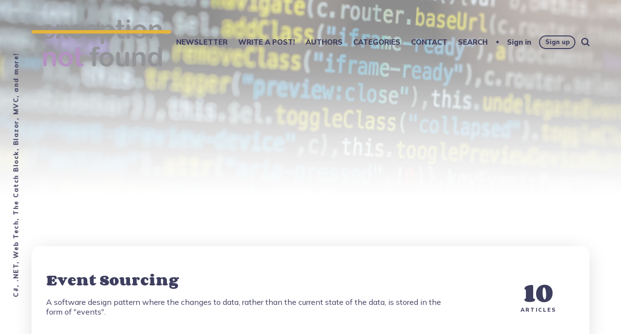

--- FILE ---
content_type: text/html; charset=utf-8
request_url: https://exceptionnotfound.net/tag/eventsourcing/
body_size: 7890
content:
<!DOCTYPE html>
<html lang="en-us" class="auto-dark-mode">
	<head>
		<meta charset="utf-8">
		<meta http-equiv="X-UA-Compatible" content="IE=edge">
		<title>Event Sourcing - Exception Not Found</title>
		<meta name="HandheldFriendly" content="True">
		<meta name="viewport" content="width=device-width, initial-scale=1">
		<link rel="preconnect" href="https://fonts.googleapis.com"> 
<link rel="preconnect" href="https://fonts.gstatic.com" crossorigin>
<link rel="preload" as="style" href="https://fonts.googleapis.com/css2?family=Corben:wght@700&family=Mulish:ital,wght@0,400;0,700;0,800;1,400;1,700&display=swap">
<link rel="stylesheet" href="https://fonts.googleapis.com/css2?family=Corben:wght@700&family=Mulish:ital,wght@0,400;0,700;0,800;1,400;1,700&display=swap">		<link rel="stylesheet" type="text/css" href="/assets/css/screen.css?v=7f9fe9ab18">
		    <script data-ad-client="ca-pub-2965044426270243" async src="https://pagead2.googlesyndication.com/pagead/js/adsbygoogle.js"></script>
		<meta name="description" content="A software design pattern where the changes to data, rather than the current state of the data, is stored in the form of &quot;events&quot;." />
    <link rel="icon" href="https://exceptionnotfound.net/content/images/size/w256h256/2021/06/enf_favi2_tiny-1.png" type="image/png" />
    <link rel="canonical" href="https://exceptionnotfound.net/tag/eventsourcing/" />
    <meta name="referrer" content="no-referrer-when-downgrade" />
    <link rel="next" href="https://exceptionnotfound.net/tag/eventsourcing/page/2/" />
    
    <meta property="og:site_name" content="Exception Not Found" />
    <meta property="og:type" content="website" />
    <meta property="og:title" content="Event Sourcing - Exception Not Found" />
    <meta property="og:description" content="A software design pattern where the changes to data, rather than the current state of the data, is stored in the form of &quot;events&quot;." />
    <meta property="og:url" content="https://exceptionnotfound.net/tag/eventsourcing/" />
    <meta property="og:image" content="https://images.unsplash.com/photo-1526374870839-e155464bb9b2?ixlib&#x3D;rb-0.3.5&amp;q&#x3D;80&amp;fm&#x3D;jpg&amp;crop&#x3D;entropy&amp;cs&#x3D;tinysrgb&amp;w&#x3D;1080&amp;fit&#x3D;max&amp;ixid&#x3D;eyJhcHBfaWQiOjExNzczfQ&amp;s&#x3D;d87c6e97454b0f196c966bb7302ffc7d" />
    <meta name="twitter:card" content="summary_large_image" />
    <meta name="twitter:title" content="Event Sourcing - Exception Not Found" />
    <meta name="twitter:description" content="A software design pattern where the changes to data, rather than the current state of the data, is stored in the form of &quot;events&quot;." />
    <meta name="twitter:url" content="https://exceptionnotfound.net/tag/eventsourcing/" />
    <meta name="twitter:image" content="https://images.unsplash.com/photo-1526374870839-e155464bb9b2?ixlib&#x3D;rb-0.3.5&amp;q&#x3D;80&amp;fm&#x3D;jpg&amp;crop&#x3D;entropy&amp;cs&#x3D;tinysrgb&amp;w&#x3D;1080&amp;fit&#x3D;max&amp;ixid&#x3D;eyJhcHBfaWQiOjExNzczfQ&amp;s&#x3D;d87c6e97454b0f196c966bb7302ffc7d" />
    <meta name="twitter:site" content="@ExceptionNotFnd" />
    <meta property="og:image:width" content="1080" />
    <meta property="og:image:height" content="720" />
    
    <script type="application/ld+json">
{
    "@context": "https://schema.org",
    "@type": "Series",
    "publisher": {
        "@type": "Organization",
        "name": "Exception Not Found",
        "url": "https://exceptionnotfound.net/",
        "logo": {
            "@type": "ImageObject",
            "url": "https://exceptionnotfound.net/content/images/2021/06/enf_stacked_tiny-1.png"
        }
    },
    "url": "https://exceptionnotfound.net/tag/eventsourcing/",
    "image": {
        "@type": "ImageObject",
        "url": "https://images.unsplash.com/photo-1526374870839-e155464bb9b2?ixlib=rb-0.3.5&q=80&fm=jpg&crop=entropy&cs=tinysrgb&w=1080&fit=max&ixid=eyJhcHBfaWQiOjExNzczfQ&s=d87c6e97454b0f196c966bb7302ffc7d",
        "width": 1080,
        "height": 720
    },
    "name": "Event Sourcing",
    "mainEntityOfPage": {
        "@type": "WebPage",
        "@id": "https://exceptionnotfound.net/"
    },
    "description": "A software design pattern where the changes to data, rather than the current state of the data, is stored in the form of &quot;events&quot;."
}
    </script>

    <meta name="generator" content="Ghost 5.24" />
    <link rel="alternate" type="application/rss+xml" title="Exception Not Found" href="https://exceptionnotfound.net/rss/" />
    <script defer src="https://cdn.jsdelivr.net/ghost/portal@~2.20/umd/portal.min.js" data-ghost="https://exceptionnotfound.net/" data-key="f2b83ae5cedc04f941cd9eef2c" data-api="https://exceptionnotfound.net/ghost/api/content/" crossorigin="anonymous"></script><style id="gh-members-styles">.gh-post-upgrade-cta-content,
.gh-post-upgrade-cta {
    display: flex;
    flex-direction: column;
    align-items: center;
    font-family: -apple-system, BlinkMacSystemFont, 'Segoe UI', Roboto, Oxygen, Ubuntu, Cantarell, 'Open Sans', 'Helvetica Neue', sans-serif;
    text-align: center;
    width: 100%;
    color: #ffffff;
    font-size: 16px;
}

.gh-post-upgrade-cta-content {
    border-radius: 8px;
    padding: 40px 4vw;
}

.gh-post-upgrade-cta h2 {
    color: #ffffff;
    font-size: 28px;
    letter-spacing: -0.2px;
    margin: 0;
    padding: 0;
}

.gh-post-upgrade-cta p {
    margin: 20px 0 0;
    padding: 0;
}

.gh-post-upgrade-cta small {
    font-size: 16px;
    letter-spacing: -0.2px;
}

.gh-post-upgrade-cta a {
    color: #ffffff;
    cursor: pointer;
    font-weight: 500;
    box-shadow: none;
    text-decoration: underline;
}

.gh-post-upgrade-cta a:hover {
    color: #ffffff;
    opacity: 0.8;
    box-shadow: none;
    text-decoration: underline;
}

.gh-post-upgrade-cta a.gh-btn {
    display: block;
    background: #ffffff;
    text-decoration: none;
    margin: 28px 0 0;
    padding: 8px 18px;
    border-radius: 4px;
    font-size: 16px;
    font-weight: 600;
}

.gh-post-upgrade-cta a.gh-btn:hover {
    opacity: 0.92;
}</style><script async src="https://js.stripe.com/v3/"></script>
    <script defer src="https://cdn.jsdelivr.net/ghost/sodo-search@~1.1/umd/sodo-search.min.js" data-key="f2b83ae5cedc04f941cd9eef2c" data-styles="https://cdn.jsdelivr.net/ghost/sodo-search@~1.1/umd/main.css" data-sodo-search="https://exceptionnotfound.net/" crossorigin="anonymous"></script>
    <script defer src="/public/cards.min.js?v=7f9fe9ab18"></script>
    <link rel="stylesheet" type="text/css" href="/public/cards.min.css?v=7f9fe9ab18">
    <script defer src="/public/member-attribution.min.js?v=7f9fe9ab18"></script>
    <meta name="google-site-verification" content="XAdAmFX0XvupH4sp74hQPhzfaBcAuvqlqzb5_sNQa78" />
<meta name="google-site-verification" content="UsEXXHAlsx68y20c-z8bRG5_L0ehExVpIGXDmA8Asjc" />

<style>
:root {
   --max-height-logo: 100px;
}
</style>

<!-- Global site tag (gtag.js) - Google Analytics -->
<script defer src="https://www.googletagmanager.com/gtag/js?id=G-V5156LSVE9"></script>
<script>
window.dataLayer = window.dataLayer || [];
function gtag() { dataLayer.push(arguments); }
gtag('js', new Date());

gtag('config', 'G-V5156LSVE9');

var captureOutboundLink = function (url) {
    ga('send', 'event', 'outbound', 'click', url, {
        'transport': 'beacon',
        'hitCallback': function () { document.location = url; }
    });
};
</script><style>:root {--ghost-accent-color: #662A7A;}</style>
	</head>
	<body class="tag-template tag-eventsourcing global-grid global-grid-hero global-white-text">
		<div class="global-container">
			
			<header class="header-section global-section">
	<div class="header-wrap global-wrap global-flex">
		<div class="header-logo global-flex">
			<a class="is-logo" href="https://exceptionnotfound.net"><img src="https://exceptionnotfound.net/content/images/2021/06/enf_stacked_tiny-1.png" alt="Exception Not Found"></a>
		</div>
		<div class="header-nav global-flex">
			<input id="toggle" type="checkbox">
			<label for="toggle" class="nav-label hamburger">
				<span class="hamburger-inner">
					<span class="hamburger-bar"></span>
					<span class="hamburger-bar"></span>
					<span class="hamburger-bar"></span>
				</span>
			</label>
			<div class="nav-toggle is-search">
				<nav>
					<ul>
						<li class="nav-item-newsletter">
	<a href="https://exceptionnotfound.net/tag/thecatchblock/">NEWSLETTER</a>
</li>
<li class="nav-item-write-a-post">
	<a href="https://exceptionnotfound.net/guest-posts/">WRITE A POST!</a>
</li>
<li class="nav-item-authors">
	<a href="https://exceptionnotfound.net/authors/">AUTHORS</a>
</li>
<li class="nav-item-categories">
	<a href="https://exceptionnotfound.net/tags/">CATEGORIES</a>
</li>
<li class="nav-item-contact">
	<a href="https://exceptionnotfound.net/contact/">CONTACT</a>
</li>
<li class="nav-item-search">
	<a href="#/search">SEARCH</a>
</li>

						<li class="members-login-panel-section">
	<a class="members-signin" href="https://exceptionnotfound.net/signin/">Sign in</a>
	<a class="members-signup" href="https://exceptionnotfound.net/signup/">Sign up</a>
</li>						<li class="search-open" data-ghost-search><span>Search</span><svg class="global-svg" role="img" viewBox="0 0 24 24" xmlns="http://www.w3.org/2000/svg"><path d="M19.063 16.384l4.325 4.323c.391.392.63.924.611 1.475-.032.926-.646 1.649-1.68 1.736-.551.046-1.086-.22-1.476-.61l-4.325-4.325c-1.706 1.131-4.034 1.895-6.08 1.893C4.673 20.875 0 16.202 0 10.438 0 4.673 4.673 0 10.438 0c5.764 0 10.437 4.673 10.437 10.438 0 2.127-.718 4.294-1.812 5.945v.001zm-8.625 1.032c3.839 0 6.997-3.161 6.997-7 0-3.84-3.16-7-6.999-7-3.84 0-7.001 3.16-7.001 7 0 3.839 3.161 6.998 7.001 6.998l.002.002z"/></svg></li>
					</ul>
				</nav>
			</div>
		</div>
	</div>
</header>			<div class="global-main">
				<div class="archive-cover global-cover global-bg-image" style="background-image: url(https://images.unsplash.com/photo-1526374870839-e155464bb9b2?ixlib&#x3D;rb-0.3.5&amp;q&#x3D;80&amp;fm&#x3D;jpg&amp;crop&#x3D;entropy&amp;cs&#x3D;tinysrgb&amp;w&#x3D;1080&amp;fit&#x3D;max&amp;ixid&#x3D;eyJhcHBfaWQiOjExNzczfQ&amp;s&#x3D;d87c6e97454b0f196c966bb7302ffc7d)"></div>
<div class="archive-section global-section">
	<div class="archive-wrap global-wrap">
		<div class="global-flex">
			<div class="archive-title-wrap global-flex">
				<div>
					<h1 class="archive-title">Event Sourcing</h1>
					<p class="archive-description">A software design pattern where the changes to data, rather than the current state of the data, is stored in the form of &quot;events&quot;.</p>
				</div>
			</div>
			<div class="archive-meta global-flex">
				<div class="archive-counter">
					<div>
						<span>10</span>
						<small class="global-heading">
						Articles
						</small>
					</div>
				</div>
			</div>
		</div>
	</div>
</div>
<div class="loop-section global-section">
	<div class="loop-wrap global-wrap global-flex loop-archive global-grid">



		<article class="loop-item global-item global-flex global-aos is-archive is-double is-image post tag-cqrs tag-eventsourcing tag-tutorials tag-sampleproject tag-aspnet tag-redis" data-aos="fade-up">
			<a href="/real-world-cqrs-es-with-asp-net-and-redis-part-5-running-the-apis/" class="global-link" aria-label="Real-World CQRS/ES with ASP.NET and Redis Part 5 - Running the APIs"></a>
<div class="loop-content-wrap global-flex">
	<div class="loop-content">
		<div class="loop-tags global-tags">
			<a href="/tag/cqrs/" style="background-color:">CQRS</a>
			<a href="/tag/eventsourcing/" style="background-color:">Event Sourcing</a>
			<a href="/tag/tutorials/" style="background-color:#f2a131">Tutorials</a>
		</div>
		<h2 class="loop-title"><a href="/real-world-cqrs-es-with-asp-net-and-redis-part-5-running-the-apis/">Real-World CQRS/ES with ASP.NET and Redis Part 5 - Running the APIs</a><span>
<svg class="global-svg" role="img" viewBox="0 0 24 24" xmlns="http://www.w3.org/2000/svg"><path d="M16.69 9.847L13.1 6.189a2.151 2.151 0 0 1-.616-1.507c0-1.181.972-2.153 2.152-2.153.578 0 1.132.233 1.537.645l7.12 7.257c.091.092.172.191.242.295a2.15 2.15 0 0 1-.151 2.843l-7.12 7.257a2.156 2.156 0 0 1-1.537.645 2.163 2.163 0 0 1-2.152-2.152c0-.564.221-1.106.616-1.508l3.59-3.659H2.152A2.163 2.163 0 0 1 0 11.999c0-1.18.971-2.152 2.152-2.152H16.69z"/></svg>

</span></h2>
		<div class="loop-meta global-meta">
			by
			<a href="/author/matthew-jones/">Matthew Jones</a>
		</div>
	</div>
</div>
<div class="loop-image color-image global-image">
	<img src="https://exceptionnotfound.net/content/images/2016/09/toddler-running-and-falling.jpg" loading="lazy" alt="Real-World CQRS/ES with ASP.NET and Redis Part 5 - Running the APIs"></div>
		</article>
		<article class="loop-item global-item global-flex global-aos is-archive is-image post tag-cqrs tag-eventsourcing tag-webapi tag-sampleproject tag-tutorials tag-aspnet tag-redis tag-cqrslite" data-aos="fade-up">
			<a href="/real-world-cqrs-es-with-asp-net-and-redis-part-4-creating-the-apis/" class="global-link" aria-label="Real-World CQRS/ES with ASP.NET and Redis Part 4 - Creating the APIs"></a>
<div class="loop-content-wrap global-flex">
	<div class="loop-content">
		<div class="loop-tags global-tags">
			<a href="/tag/cqrs/" style="background-color:">CQRS</a>
			<a href="/tag/eventsourcing/" style="background-color:">Event Sourcing</a>
			<a href="/tag/webapi/" style="background-color:">ASP.NET Web API</a>
		</div>
		<h2 class="loop-title"><a href="/real-world-cqrs-es-with-asp-net-and-redis-part-4-creating-the-apis/">Real-World CQRS/ES with ASP.NET and Redis Part 4 - Creating the APIs</a><span>
<svg class="global-svg" role="img" viewBox="0 0 24 24" xmlns="http://www.w3.org/2000/svg"><path d="M16.69 9.847L13.1 6.189a2.151 2.151 0 0 1-.616-1.507c0-1.181.972-2.153 2.152-2.153.578 0 1.132.233 1.537.645l7.12 7.257c.091.092.172.191.242.295a2.15 2.15 0 0 1-.151 2.843l-7.12 7.257a2.156 2.156 0 0 1-1.537.645 2.163 2.163 0 0 1-2.152-2.152c0-.564.221-1.106.616-1.508l3.59-3.659H2.152A2.163 2.163 0 0 1 0 11.999c0-1.18.971-2.152 2.152-2.152H16.69z"/></svg>

</span></h2>
		<div class="loop-meta global-meta">
			by
			<a href="/author/matthew-jones/">Matthew Jones</a>
		</div>
	</div>
</div>
<div class="loop-image color-image global-image">
	<img src="https://exceptionnotfound.net/content/images/2016/09/baby-pointing-at-laptop.jpg" loading="lazy" alt="Real-World CQRS/ES with ASP.NET and Redis Part 4 - Creating the APIs"></div>
		</article>
		<article class="loop-item global-item global-flex global-aos is-archive is-image post tag-cqrs tag-eventsourcing tag-tutorials tag-sampleproject tag-redis tag-aspnet tag-cqrslite" data-aos="fade-up">
			<a href="/real-world-cqrs-es-with-asp-net-and-redis-part-3-the-read-model/" class="global-link" aria-label="Real-World CQRS/ES with ASP.NET and Redis Part 3 - The Read Model"></a>
<div class="loop-content-wrap global-flex">
	<div class="loop-content">
		<div class="loop-tags global-tags">
			<a href="/tag/cqrs/" style="background-color:">CQRS</a>
			<a href="/tag/eventsourcing/" style="background-color:">Event Sourcing</a>
			<a href="/tag/tutorials/" style="background-color:#f2a131">Tutorials</a>
		</div>
		<h2 class="loop-title"><a href="/real-world-cqrs-es-with-asp-net-and-redis-part-3-the-read-model/">Real-World CQRS/ES with ASP.NET and Redis Part 3 - The Read Model</a><span>
<svg class="global-svg" role="img" viewBox="0 0 24 24" xmlns="http://www.w3.org/2000/svg"><path d="M16.69 9.847L13.1 6.189a2.151 2.151 0 0 1-.616-1.507c0-1.181.972-2.153 2.152-2.153.578 0 1.132.233 1.537.645l7.12 7.257c.091.092.172.191.242.295a2.15 2.15 0 0 1-.151 2.843l-7.12 7.257a2.156 2.156 0 0 1-1.537.645 2.163 2.163 0 0 1-2.152-2.152c0-.564.221-1.106.616-1.508l3.59-3.659H2.152A2.163 2.163 0 0 1 0 11.999c0-1.18.971-2.152 2.152-2.152H16.69z"/></svg>

</span></h2>
		<div class="loop-meta global-meta">
			by
			<a href="/author/matthew-jones/">Matthew Jones</a>
		</div>
	</div>
</div>
<div class="loop-image color-image global-image">
	<img src="https://exceptionnotfound.net/content/images/2016/09/kid-reading-book.jpg" loading="lazy" alt="Real-World CQRS/ES with ASP.NET and Redis Part 3 - The Read Model"></div>
		</article>




		<article class="loop-item global-item global-flex global-aos is-archive is-image post tag-cqrs tag-eventsourcing tag-cqrslite tag-sampleproject tag-tutorials tag-aspnet tag-redis" data-aos="fade-up">
			<a href="/real-world-cqrs-es-with-asp-net-and-redis-part-2-the-write-model/" class="global-link" aria-label="Real-World CQRS/ES with ASP.NET and Redis Part 2 - The Write Model"></a>
<div class="loop-content-wrap global-flex">
	<div class="loop-content">
		<div class="loop-tags global-tags">
			<a href="/tag/cqrs/" style="background-color:">CQRS</a>
			<a href="/tag/eventsourcing/" style="background-color:">Event Sourcing</a>
			<a href="/tag/cqrslite/" style="background-color:">CQRSLite</a>
		</div>
		<h2 class="loop-title"><a href="/real-world-cqrs-es-with-asp-net-and-redis-part-2-the-write-model/">Real-World CQRS/ES with ASP.NET and Redis Part 2 - The Write Model</a><span>
<svg class="global-svg" role="img" viewBox="0 0 24 24" xmlns="http://www.w3.org/2000/svg"><path d="M16.69 9.847L13.1 6.189a2.151 2.151 0 0 1-.616-1.507c0-1.181.972-2.153 2.152-2.153.578 0 1.132.233 1.537.645l7.12 7.257c.091.092.172.191.242.295a2.15 2.15 0 0 1-.151 2.843l-7.12 7.257a2.156 2.156 0 0 1-1.537.645 2.163 2.163 0 0 1-2.152-2.152c0-.564.221-1.106.616-1.508l3.59-3.659H2.152A2.163 2.163 0 0 1 0 11.999c0-1.18.971-2.152 2.152-2.152H16.69z"/></svg>

</span></h2>
		<div class="loop-meta global-meta">
			by
			<a href="/author/matthew-jones/">Matthew Jones</a>
		</div>
	</div>
</div>
<div class="loop-image color-image global-image">
	<img src="https://exceptionnotfound.net/content/images/2016/09/writing-child.jpg" loading="lazy" alt="Real-World CQRS/ES with ASP.NET and Redis Part 2 - The Write Model"></div>
		</article>
		<article class="loop-item global-item global-flex global-aos is-archive is-image post tag-cqrs tag-eventsourcing tag-tutorials tag-sampleproject tag-cqrslite" data-aos="fade-up">
			<a href="/real-world-cqrs-es-with-asp-net-and-redis-part-1-overview/" class="global-link" aria-label="Real-World CQRS/ES with ASP.NET and Redis Part 1 - Overview"></a>
<div class="loop-content-wrap global-flex">
	<div class="loop-content">
		<div class="loop-tags global-tags">
			<a href="/tag/cqrs/" style="background-color:">CQRS</a>
			<a href="/tag/eventsourcing/" style="background-color:">Event Sourcing</a>
			<a href="/tag/tutorials/" style="background-color:#f2a131">Tutorials</a>
		</div>
		<h2 class="loop-title"><a href="/real-world-cqrs-es-with-asp-net-and-redis-part-1-overview/">Real-World CQRS/ES with ASP.NET and Redis Part 1 - Overview</a><span>
<svg class="global-svg" role="img" viewBox="0 0 24 24" xmlns="http://www.w3.org/2000/svg"><path d="M16.69 9.847L13.1 6.189a2.151 2.151 0 0 1-.616-1.507c0-1.181.972-2.153 2.152-2.153.578 0 1.132.233 1.537.645l7.12 7.257c.091.092.172.191.242.295a2.15 2.15 0 0 1-.151 2.843l-7.12 7.257a2.156 2.156 0 0 1-1.537.645 2.163 2.163 0 0 1-2.152-2.152c0-.564.221-1.106.616-1.508l3.59-3.659H2.152A2.163 2.163 0 0 1 0 11.999c0-1.18.971-2.152 2.152-2.152H16.69z"/></svg>

</span></h2>
		<div class="loop-meta global-meta">
			by
			<a href="/author/matthew-jones/">Matthew Jones</a>
		</div>
	</div>
</div>
<div class="loop-image color-image global-image">
	<img src="https://exceptionnotfound.net/content/images/2016/09/messy-toddler.JPG" loading="lazy" alt="Real-World CQRS/ES with ASP.NET and Redis Part 1 - Overview"></div>
		</article>
		<article class="loop-item global-item global-flex global-aos is-archive is-image post tag-tutorials tag-sampleproject tag-cqrs tag-eventsourcing" data-aos="fade-up">
			<a href="/implementing-cqrs-in-net-part-4-more-events-and-summary/" class="global-link" aria-label="Implementing CQRS in .NET Part 4: More Events and Summary"></a>
<div class="loop-content-wrap global-flex">
	<div class="loop-content">
		<div class="loop-tags global-tags">
			<a href="/tag/tutorials/" style="background-color:#f2a131">Tutorials</a>
			<a href="/tag/sampleproject/" style="background-color:#8f8f8f">Sample Project</a>
			<a href="/tag/cqrs/" style="background-color:">CQRS</a>
		</div>
		<h2 class="loop-title"><a href="/implementing-cqrs-in-net-part-4-more-events-and-summary/">Implementing CQRS in .NET Part 4: More Events and Summary</a><span>
<svg class="global-svg" role="img" viewBox="0 0 24 24" xmlns="http://www.w3.org/2000/svg"><path d="M16.69 9.847L13.1 6.189a2.151 2.151 0 0 1-.616-1.507c0-1.181.972-2.153 2.152-2.153.578 0 1.132.233 1.537.645l7.12 7.257c.091.092.172.191.242.295a2.15 2.15 0 0 1-.151 2.843l-7.12 7.257a2.156 2.156 0 0 1-1.537.645 2.163 2.163 0 0 1-2.152-2.152c0-.564.221-1.106.616-1.508l3.59-3.659H2.152A2.163 2.163 0 0 1 0 11.999c0-1.18.971-2.152 2.152-2.152H16.69z"/></svg>

</span></h2>
		<div class="loop-meta global-meta">
			by
			<a href="/author/matthew-jones/">Matthew Jones</a>
		</div>
	</div>
</div>
<div class="loop-image color-image global-image">
	<img src="https://exceptionnotfound.net/content/images/2016/01/balloon-festival.jpg" loading="lazy" alt="Implementing CQRS in .NET Part 4: More Events and Summary"></div>
		</article>
		<article class="loop-item global-item global-flex global-aos is-archive is-image post tag-tutorials tag-sampleproject tag-cqrs tag-eventsourcing" data-aos="fade-up">
			<a href="/implementing-cqrs-in-net-part-3-the-commands-interface/" class="global-link" aria-label="Implementing CQRS in .NET Part 3: The Commands Interface"></a>
<div class="loop-content-wrap global-flex">
	<div class="loop-content">
		<div class="loop-tags global-tags">
			<a href="/tag/tutorials/" style="background-color:#f2a131">Tutorials</a>
			<a href="/tag/sampleproject/" style="background-color:#8f8f8f">Sample Project</a>
			<a href="/tag/cqrs/" style="background-color:">CQRS</a>
		</div>
		<h2 class="loop-title"><a href="/implementing-cqrs-in-net-part-3-the-commands-interface/">Implementing CQRS in .NET Part 3: The Commands Interface</a><span>
<svg class="global-svg" role="img" viewBox="0 0 24 24" xmlns="http://www.w3.org/2000/svg"><path d="M16.69 9.847L13.1 6.189a2.151 2.151 0 0 1-.616-1.507c0-1.181.972-2.153 2.152-2.153.578 0 1.132.233 1.537.645l7.12 7.257c.091.092.172.191.242.295a2.15 2.15 0 0 1-.151 2.843l-7.12 7.257a2.156 2.156 0 0 1-1.537.645 2.163 2.163 0 0 1-2.152-2.152c0-.564.221-1.106.616-1.508l3.59-3.659H2.152A2.163 2.163 0 0 1 0 11.999c0-1.18.971-2.152 2.152-2.152H16.69z"/></svg>

</span></h2>
		<div class="loop-meta global-meta">
			by
			<a href="/author/matthew-jones/">Matthew Jones</a>
		</div>
	</div>
</div>
<div class="loop-image color-image global-image">
	<img src="https://exceptionnotfound.net/content/images/2016/01/army-commands.jpg" loading="lazy" alt="Implementing CQRS in .NET Part 3: The Commands Interface"></div>
		</article>
		<article class="loop-item global-item global-flex global-aos is-archive is-image post tag-tutorials tag-sampleproject tag-cqrs tag-eventsourcing" data-aos="fade-up">
			<a href="/implementing-cqrs-in-net-part-2-handling-commands-and-events/" class="global-link" aria-label="Implementing CQRS in .NET Part 2: Handling Commands and Events"></a>
<div class="loop-content-wrap global-flex">
	<div class="loop-content">
		<div class="loop-tags global-tags">
			<a href="/tag/tutorials/" style="background-color:#f2a131">Tutorials</a>
			<a href="/tag/sampleproject/" style="background-color:#8f8f8f">Sample Project</a>
			<a href="/tag/cqrs/" style="background-color:">CQRS</a>
		</div>
		<h2 class="loop-title"><a href="/implementing-cqrs-in-net-part-2-handling-commands-and-events/">Implementing CQRS in .NET Part 2: Handling Commands and Events</a><span>
<svg class="global-svg" role="img" viewBox="0 0 24 24" xmlns="http://www.w3.org/2000/svg"><path d="M16.69 9.847L13.1 6.189a2.151 2.151 0 0 1-.616-1.507c0-1.181.972-2.153 2.152-2.153.578 0 1.132.233 1.537.645l7.12 7.257c.091.092.172.191.242.295a2.15 2.15 0 0 1-.151 2.843l-7.12 7.257a2.156 2.156 0 0 1-1.537.645 2.163 2.163 0 0 1-2.152-2.152c0-.564.221-1.106.616-1.508l3.59-3.659H2.152A2.163 2.163 0 0 1 0 11.999c0-1.18.971-2.152 2.152-2.152H16.69z"/></svg>

</span></h2>
		<div class="loop-meta global-meta">
			by
			<a href="/author/matthew-jones/">Matthew Jones</a>
		</div>
	</div>
</div>
<div class="loop-image color-image global-image">
	<img src="https://exceptionnotfound.net/content/images/2016/01/belgrade-special-events-center.JPG" loading="lazy" alt="Implementing CQRS in .NET Part 2: Handling Commands and Events"></div>
		</article>
	</div>
</div><div class="pagination-section global-section global-aos" data-aos="fade-up">
	<div class="pagination-wrap global-wrap global-flex">
		<a id="next" href="/tag/eventsourcing/page/2/"></a>
		<button id="loadmore" class="loadmore-button global-button">Load more</button>
	</div>
</div>

				<div class="description-section global-flex">C#, .NET, Web Tech, The Catch Block, Blazor, MVC, and more!</div>
			</div>
			<footer class="footer-section global-footer global-section">
	<div class="footer-wrap global-wrap global-flex">
		<div class="footer-nav">
			<nav>
				<ul>
					<li class="nav-item-newsletter">
	<a href="https://exceptionnotfound.net/tag/thecatchblock/">Newsletter</a>
</li>
<li class="nav-item-write-a-post">
	<a href="https://exceptionnotfound.net/guest-posts/">Write a Post!</a>
</li>
<li class="nav-item-authors">
	<a href="https://exceptionnotfound.net/authors/">Authors</a>
</li>
<li class="nav-item-categories">
	<a href="https://exceptionnotfound.net/tags/">Categories</a>
</li>
<li class="nav-item-contact">
	<a href="https://exceptionnotfound.net/contact/">Contact</a>
</li>
<li class="nav-item-blazorgames-net">
	<a href="https://blazorgames.net/">BlazorGames.net</a>
</li>

				</ul>
			</nav>
		</div>
		<div class="footer-icons global-flex">
			<a href="https://twitter.com/ExceptionNotFnd" aria-label="link Twitter" onclick="captureOutboundLink('https://twitter.com/ExceptionNotFnd'); return false;"><svg class="global-svg" role="img" viewBox="0 0 24 24" xmlns="http://www.w3.org/2000/svg"><path d="M23.954 4.569c-.885.389-1.83.654-2.825.775 1.014-.611 1.794-1.574 2.163-2.723-.951.555-2.005.959-3.127 1.184-.896-.959-2.173-1.559-3.591-1.559-2.717 0-4.92 2.203-4.92 4.917 0 .39.045.765.127 1.124C7.691 8.094 4.066 6.13 1.64 3.161c-.427.722-.666 1.561-.666 2.475 0 1.71.87 3.213 2.188 4.096-.807-.026-1.566-.248-2.228-.616v.061c0 2.385 1.693 4.374 3.946 4.827-.413.111-.849.171-1.296.171-.314 0-.615-.03-.916-.086.631 1.953 2.445 3.377 4.604 3.417-1.68 1.319-3.809 2.105-6.102 2.105-.39 0-.779-.023-1.17-.067 2.189 1.394 4.768 2.209 7.557 2.209 9.054 0 13.999-7.496 13.999-13.986 0-.209 0-.42-.015-.63.961-.689 1.8-1.56 2.46-2.548l-.047-.02z"/></svg></a>
			<a href="https://github.com/exceptionnotfound" aria-label="link GitHub" onclick="captureOutboundLink('https://github.com/exceptionnotfound');return false;"><svg class="global-svg" role="img" viewBox="0 0 24 24" xmlns="http://www.w3.org/2000/svg"><path d="M12 .297c-6.63 0-12 5.373-12 12 0 5.303 3.438 9.8 8.205 11.385.6.113.82-.258.82-.577 0-.285-.01-1.04-.015-2.04-3.338.724-4.042-1.61-4.042-1.61C4.422 18.07 3.633 17.7 3.633 17.7c-1.087-.744.084-.729.084-.729 1.205.084 1.838 1.236 1.838 1.236 1.07 1.835 2.809 1.305 3.495.998.108-.776.417-1.305.76-1.605-2.665-.3-5.466-1.332-5.466-5.93 0-1.31.465-2.38 1.235-3.22-.135-.303-.54-1.523.105-3.176 0 0 1.005-.322 3.3 1.23.96-.267 1.98-.399 3-.405 1.02.006 2.04.138 3 .405 2.28-1.552 3.285-1.23 3.285-1.23.645 1.653.24 2.873.12 3.176.765.84 1.23 1.91 1.23 3.22 0 4.61-2.805 5.625-5.475 5.92.42.36.81 1.096.81 2.22 0 1.606-.015 2.896-.015 3.286 0 .315.21.69.825.57C20.565 22.092 24 17.592 24 12.297c0-6.627-5.373-12-12-12"/></svg></a>
            <a href="https://www.linkedin.com/in/matthew-jones-b7879b155/" aria-label="link Linked In" onclick="captureOutboundLink('https://www.linkedin.com/in/matthew-jones-b7879b155/'); return false;"><svg class="global-svg" role="img" viewBox="0 0 24 24" xmlns="http://www.w3.org/2000/svg"><path d="M20.447 20.452h-3.554v-5.569c0-1.328-.027-3.037-1.852-3.037-1.853 0-2.136 1.445-2.136 2.939v5.667H9.351V9h3.414v1.561h.046c.477-.9 1.637-1.85 3.37-1.85 3.601 0 4.267 2.37 4.267 5.455v6.286zM5.337 7.433c-1.144 0-2.063-.926-2.063-2.065 0-1.138.92-2.063 2.063-2.063 1.14 0 2.064.925 2.064 2.063 0 1.139-.925 2.065-2.064 2.065zm1.782 13.019H3.555V9h3.564v11.452zM22.225 0H1.771C.792 0 0 .774 0 1.729v20.542C0 23.227.792 24 1.771 24h20.451C23.2 24 24 23.227 24 22.271V1.729C24 .774 23.2 0 22.222 0h.003z"/></svg></a>
			

		</div>
		<div class="footer-copyright">
			<a href="https://exceptionnotfound.net">Exception Not Found</a> &copy; 2026. 
			All Right Reserved. Published with <a href="https://ghost.org" target="_blank" rel="noopener noreferrer">Ghost</a> & <a href="https://fueko.net" target="_blank" rel="noopener noreferrer">Maido</a>.
		</div>
	</div>
</footer>			<div id="notifications" class="global-notification">
	<div class="subscribe">You&#x27;ve successfully subscribed to Exception Not Found</div>
	<div class="signin">Welcome back! You&#x27;ve successfully signed in.</div>
	<div class="signup">Great! You&#x27;ve successfully signed up.</div>
	<div class="expired">Your link has expired</div>
	<div class="checkout-success">Success! Your account is fully activated, you now have access to all content.</div>
</div>
		</div>
		<div id="search-overlay" class="search-overlay"></div>
<div id="search" class="search-section">
    <button id="search-close" class="search-close" aria-label="search close">
<svg class="global-svg" role="img" viewBox="0 0 24 24" xmlns="http://www.w3.org/2000/svg"><path d="M15.742 12l7.483 7.483c.497.497.775 1.17.775 1.872A2.658 2.658 0 0 1 21.355 24a2.646 2.646 0 0 1-1.872-.775L12 15.742l-7.483 7.483A2.646 2.646 0 0 1 2.645 24 2.658 2.658 0 0 1 0 21.355c0-.702.278-1.375.775-1.872L8.258 12 .775 4.517A2.646 2.646 0 0 1 0 2.645 2.658 2.658 0 0 1 2.645 0c.702 0 1.375.278 1.872.775L12 8.258 19.483.775A2.646 2.646 0 0 1 21.353 0 2.658 2.658 0 0 1 24 2.647c0 .7-.278 1.373-.775 1.87L15.742 12z"/></svg>

</button>
    <div class="search-wrap">
        <form class="search-form" onsubmit="return false">
            <input id="search-input" class="global-input" type="text" placeholder="Type your keywords" aria-label="Type your keywords">
        </form>
        <div class="search-meta">
            <span id="search-info">Please enter at least 3 characters</span>
            <span id="search-counter" class="is-hide">
                <span id="search-counter-results">0</span>
                Results for your search
            </span>
        </div>
        <div id="search-results" class="search-results"></div>
    </div>
    <div class="suggestion-section">
	<div class="suggestion-tags global-tags">
		<h3 class="suggestion-title">May we suggest a tag?</h3>
		<a href="/tag/tutorials/">Tutorials</a>
		<a href="/tag/sampleproject/">Sample Project</a>
		<a href="/tag/csharp/">C#</a>
		<a href="/tag/thecatchblock/">The Catch Block</a>
		<a href="/tag/aspnet/">ASP.NET</a>
		<a href="/tag/musings/">Musings</a>
		<a href="/tag/aspnetcore/">ASP.NET Core</a>
		<a href="/tag/stories/">Stories</a>
		<a href="/tag/tips/">Tips</a>
		<a href="/tag/games/">Games</a>
		<a href="/tag/modelingpractice/">Modeling Practice</a>
		<a href="/tag/aspnetmvc/">ASP.NET MVC</a>
		<a href="/tag/blazor/">Blazor</a>
		<a href="/tag/csharp-in-simple-terms/">C# in Simple Terms</a>
		<a href="/tag/designpatterns/">Design Patterns</a>
	</div>
	<div class="suggestion-authors global-flex">
		<h3 class="suggestion-title">May we suggest an author?</h3>
		<div class="suggestion-item global-flex">
			<a href="/author/matthew-jones/" class="global-link" aria-label="Matthew Jones page"></a>
			<div class="suggestion-content global-flex">
				<div class="suggestion-image global-image">
					<img src="//www.gravatar.com/avatar/730bb0de0072434f2e6b56d343cf4790?s&#x3D;250&amp;d&#x3D;mm&amp;r&#x3D;x" loading="lazy" alt="Matthew Jones">				</div>
				<h5 class="suggestion-name is-image">Matthew Jones</h5>
			</div>
		</div>
		<div class="suggestion-item global-flex">
			<a href="/author/vladimir-vozar/" class="global-link" aria-label="Vladimir Vozar page"></a>
			<div class="suggestion-content global-flex">
				<div class="suggestion-image global-image">
					<img src="https://exceptionnotfound.net/content/images/2020/01/profile_image.jpg" loading="lazy" alt="Vladimir Vozar">				</div>
				<h5 class="suggestion-name is-image">Vladimir Vozar</h5>
			</div>
		</div>
		<div class="suggestion-item global-flex">
			<a href="/author/cesar-aguirre/" class="global-link" aria-label="Cesar Aguirre page"></a>
			<div class="suggestion-content global-flex">
				<div class="suggestion-image global-image">
					<img src="https://exceptionnotfound.net/content/images/2020/02/Headshot.jpg" loading="lazy" alt="Cesar Aguirre">				</div>
				<h5 class="suggestion-name is-image">Cesar Aguirre</h5>
			</div>
		</div>
		<div class="suggestion-item global-flex">
			<a href="/author/ram-hemasri/" class="global-link" aria-label="Ram Hemasri page"></a>
			<div class="suggestion-content global-flex">
				<div class="suggestion-image global-image">
					<img src="https://exceptionnotfound.net/content/images/2020/01/headshot.png" loading="lazy" alt="Ram Hemasri">				</div>
				<h5 class="suggestion-name is-image">Ram Hemasri</h5>
			</div>
		</div>
		<div class="suggestion-item global-flex">
			<a href="/author/joe-middour/" class="global-link" aria-label="Joe Middour page"></a>
			<div class="suggestion-content global-flex">
				<div class="suggestion-image global-image">
					<img src="https://exceptionnotfound.net/content/images/2021/04/joe-middour-headshot.jpg" loading="lazy" alt="Joe Middour">				</div>
				<h5 class="suggestion-name is-image">Joe Middour</h5>
			</div>
		</div>
		<div class="suggestion-item global-flex">
			<a href="/author/maverick-jones/" class="global-link" aria-label="Maverick Jones page"></a>
			<div class="suggestion-content global-flex">
				<div class="suggestion-image global-image">
					<img src="//www.gravatar.com/avatar/d0b65266f2cdff18e6d5685f3507c7ee?s&#x3D;250&amp;d&#x3D;mm&amp;r&#x3D;x" loading="lazy" alt="Maverick Jones">				</div>
				<h5 class="suggestion-name is-image">Maverick Jones</h5>
			</div>
		</div>
		<div class="suggestion-item global-flex is-last">
			<a href="/author/huy/" class="global-link" aria-label="Huy Luong page"></a>
			<div class="suggestion-content global-flex">
				<div class="suggestion-image global-image">
					<img src="https://exceptionnotfound.net/content/images/2023/02/116664056_2357818444524935_2631824516333589402_n.jpg" loading="lazy" alt="Huy Luong">				</div>
				<h5 class="suggestion-name is-image">Huy Luong</h5>
			</div>
		</div>
	</div>
</div></div>
<script>
const searchPublished = 'Published',
      searchUrl = 'https://exceptionnotfound.net',
      searchAPI = searchUrl+'/ghost/api/v4/content/posts/?key='+'39a6b121bf05dde3af02fcc3d5'+'&limit=all&fields=url,title,published_at,custom_excerpt,visibility,html';
</script>
		<script src="/assets/js/index.js?v=7f9fe9ab18"></script>
		<script src="/assets/js/global.js?v=7f9fe9ab18"></script>
		<script>document.addEventListener("DOMContentLoaded",function(){const a=document.body;a.classList.add("is-loaded")})</script>
		<script>
!function(){"use strict";const p=new URLSearchParams(window.location.search),isAction=p.has("action"),isStripe=p.has("stripe"),success=p.get("success"),action=p.get("action"),stripe=p.get("stripe"),n=document.getElementById("notifications"),a="is-subscribe",b="is-signin",c="is-signup",d="is-expired",e="is-checkout-success";p&&(isAction&&(action=="subscribe"&&success=="true"&&n.classList.add(a),action=="signin"&&success=="true"&&n.classList.add(b),action=="signup"&&success=="true"&&n.classList.add(c),success=="false"&&n.classList.add(d)),isStripe&&stripe=="success"&&n.classList.add(e),(isAction||isStripe)&&setTimeout(function(){window.history.replaceState(null,null,window.location.pathname),n.classList.remove(a,b,c,d,e)},5000))}();
</script>

		<script src="https://cdn.commento.io/js/count.js" defer></script>
	<script defer src="https://static.cloudflareinsights.com/beacon.min.js/vcd15cbe7772f49c399c6a5babf22c1241717689176015" integrity="sha512-ZpsOmlRQV6y907TI0dKBHq9Md29nnaEIPlkf84rnaERnq6zvWvPUqr2ft8M1aS28oN72PdrCzSjY4U6VaAw1EQ==" data-cf-beacon='{"version":"2024.11.0","token":"61d15bcdce5946c390e05c5c478a5a4a","r":1,"server_timing":{"name":{"cfCacheStatus":true,"cfEdge":true,"cfExtPri":true,"cfL4":true,"cfOrigin":true,"cfSpeedBrain":true},"location_startswith":null}}' crossorigin="anonymous"></script>
</body>
</html>

--- FILE ---
content_type: text/html; charset=utf-8
request_url: https://www.google.com/recaptcha/api2/aframe
body_size: 266
content:
<!DOCTYPE HTML><html><head><meta http-equiv="content-type" content="text/html; charset=UTF-8"></head><body><script nonce="pHZiCcEMQsZMuvGbJN_o1w">/** Anti-fraud and anti-abuse applications only. See google.com/recaptcha */ try{var clients={'sodar':'https://pagead2.googlesyndication.com/pagead/sodar?'};window.addEventListener("message",function(a){try{if(a.source===window.parent){var b=JSON.parse(a.data);var c=clients[b['id']];if(c){var d=document.createElement('img');d.src=c+b['params']+'&rc='+(localStorage.getItem("rc::a")?sessionStorage.getItem("rc::b"):"");window.document.body.appendChild(d);sessionStorage.setItem("rc::e",parseInt(sessionStorage.getItem("rc::e")||0)+1);localStorage.setItem("rc::h",'1769409991094');}}}catch(b){}});window.parent.postMessage("_grecaptcha_ready", "*");}catch(b){}</script></body></html>